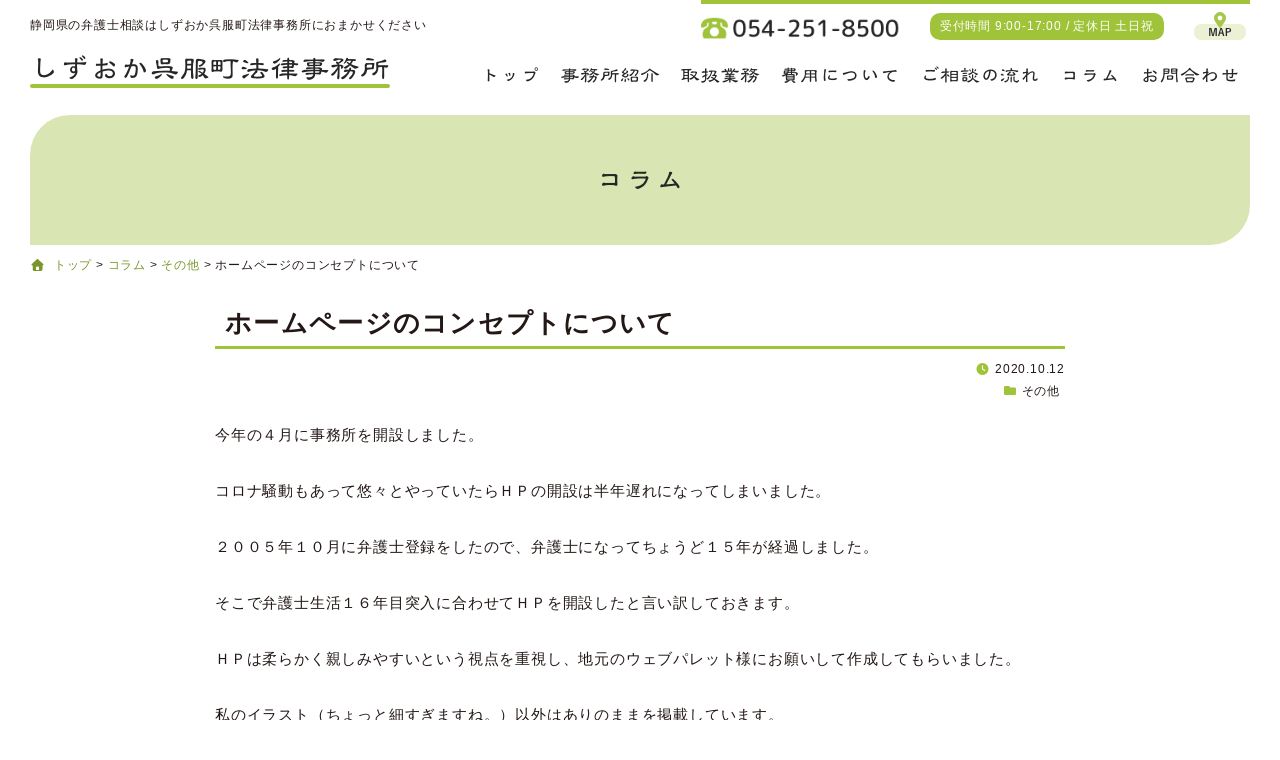

--- FILE ---
content_type: text/html; charset=UTF-8
request_url: https://sgfk-lo.com/others/post-545/
body_size: 12251
content:
<!DOCTYPE html>
<html dir="ltr" lang="ja" prefix="og: https://ogp.me/ns#">
<head>
<meta charset="UTF-8">

<title>ホームページのコンセプトについて | しずおか呉服町法律事務所しずおか呉服町法律事務所</title>

<meta name="viewport" content="width=device-width">

<meta http-equiv="X-UA-Compatible" content="IE=edge">

<meta name="format-detection" content="telephone=no">

<link rel="stylesheet" href="https://sgfk-lo.com/wp-panel/wp-content/themes/sgfk-lo/style.css?20260129-0130" media="all">
<link rel="stylesheet" href="https://sgfk-lo.com/wp-panel/wp-content/themes/sgfk-lo/style2.css?20260129-0130" media="all">
<link rel="stylesheet" href="https://sgfk-lo.com/wp-panel/wp-content/themes/sgfk-lo/print.css?20260129-0130" type="text/css" media="print" />

<link rel="stylesheet" href="https://sgfk-lo.com/wp-panel/wp-includes/css/dist/block-library/style.min.css?20260129-0130" media="all">

	
<link rel="stylesheet" href="https://sgfk-lo.com/wp-panel/wp-content/themes/sgfk-lo/custom_admin.css?20260129-0130" media="all">

<meta name="copyright" content="しずおか呉服町法律事務所（静岡県静岡市の法律事務所 弁護士事務所）">
<meta name="author" content="しずおか呉服町法律事務所（静岡県静岡市の法律事務所 弁護士事務所）">

<!--favicon-->
<link rel="apple-touch-icon" sizes="180x180" href="https://sgfk-lo.com/wp-panel/wp-content/themes/sgfk-lo/favicons/apple-touch-icon.png">
<link rel="icon" type="image/png" sizes="32x32" href="https://sgfk-lo.com/wp-panel/wp-content/themes/sgfk-lo/favicons/favicon-32x32.png">
<link rel="icon" type="image/png" sizes="16x16" href="https://sgfk-lo.com/wp-panel/wp-content/themes/sgfk-lo/favicons/favicon-16x16.png">
<link rel="manifest" href="https://sgfk-lo.com/wp-panel/wp-content/themes/sgfk-lo/favicons/site.webmanifest">
<link rel="mask-icon" href="https://sgfk-lo.com/wp-panel/wp-content/themes/sgfk-lo/favicons/safari-pinned-tab.svg" color="#d9e6b4">
<meta name="msapplication-TileColor" content="#c7e07f">
<meta name="theme-color" content="#d9e6b4">
<!--//favicon-->

<!-- jQuery -->
<script src="https://ajax.googleapis.com/ajax/libs/jquery/2.1.1/jquery.min.js"></script>
<script src="https://sgfk-lo.com/wp-panel/wp-content/themes/sgfk-lo/js/general.js"></script>

<!-- Global site tag (gtag.js) - Google Analytics G4 -->
<script async src="https://www.googletagmanager.com/gtag/js?id=G-VJ31C2X183"></script>
<script>
  window.dataLayer = window.dataLayer || [];
  function gtag(){dataLayer.push(arguments);}
  gtag('js', new Date());

  gtag('config', 'G-VJ31C2X183');
</script>


		<!-- All in One SEO 4.9.1 - aioseo.com -->
	<meta name="robots" content="max-image-preview:large" />
	<meta name="author" content="しずおか呉服町法律事務所"/>
	<link rel="canonical" href="https://sgfk-lo.com/others/post-545/" />
	<meta name="generator" content="All in One SEO (AIOSEO) 4.9.1" />
		<meta property="og:locale" content="ja_JP" />
		<meta property="og:site_name" content="しずおか呉服町法律事務所（静岡市の法律事務所 弁護士事務所）" />
		<meta property="og:type" content="article" />
		<meta property="og:title" content="ホームページのコンセプトについて | しずおか呉服町法律事務所" />
		<meta property="og:url" content="https://sgfk-lo.com/others/post-545/" />
		<meta property="og:image" content="https://sgfk-lo.com/wp-panel/wp-content/themes/sgfk-lo/images/ogp.jpg" />
		<meta property="og:image:secure_url" content="https://sgfk-lo.com/wp-panel/wp-content/themes/sgfk-lo/images/ogp.jpg" />
		<meta property="article:published_time" content="2020-10-12T00:20:29+00:00" />
		<meta property="article:modified_time" content="2020-10-12T00:24:18+00:00" />
		<meta name="twitter:card" content="summary" />
		<meta name="twitter:title" content="ホームページのコンセプトについて | しずおか呉服町法律事務所" />
		<meta name="twitter:image" content="https://sgfk-lo.com/wp-panel/wp-content/themes/sgfk-lo/images/ogp.jpg" />
		<script type="application/ld+json" class="aioseo-schema">
			{"@context":"https:\/\/schema.org","@graph":[{"@type":"Article","@id":"https:\/\/sgfk-lo.com\/others\/post-545\/#article","name":"\u30db\u30fc\u30e0\u30da\u30fc\u30b8\u306e\u30b3\u30f3\u30bb\u30d7\u30c8\u306b\u3064\u3044\u3066 | \u3057\u305a\u304a\u304b\u5449\u670d\u753a\u6cd5\u5f8b\u4e8b\u52d9\u6240","headline":"\u30db\u30fc\u30e0\u30da\u30fc\u30b8\u306e\u30b3\u30f3\u30bb\u30d7\u30c8\u306b\u3064\u3044\u3066","author":{"@id":"https:\/\/sgfk-lo.com\/author\/sgfk2020\/#author"},"publisher":{"@id":"https:\/\/sgfk-lo.com\/#organization"},"image":{"@type":"ImageObject","url":"https:\/\/sgfk-lo.com\/wp-panel\/wp-content\/themes\/sgfk-lo\/images\/all\/header_logo@2x.png","@id":"https:\/\/sgfk-lo.com\/#articleImage"},"datePublished":"2020-10-12T09:20:29+09:00","dateModified":"2020-10-12T09:24:18+09:00","inLanguage":"ja","mainEntityOfPage":{"@id":"https:\/\/sgfk-lo.com\/others\/post-545\/#webpage"},"isPartOf":{"@id":"https:\/\/sgfk-lo.com\/others\/post-545\/#webpage"},"articleSection":"\u305d\u306e\u4ed6"},{"@type":"BreadcrumbList","@id":"https:\/\/sgfk-lo.com\/others\/post-545\/#breadcrumblist","itemListElement":[{"@type":"ListItem","@id":"https:\/\/sgfk-lo.com#listItem","position":1,"name":"\u30db\u30fc\u30e0","item":"https:\/\/sgfk-lo.com","nextItem":{"@type":"ListItem","@id":"https:\/\/sgfk-lo.com\/others\/#listItem","name":"\u305d\u306e\u4ed6"}},{"@type":"ListItem","@id":"https:\/\/sgfk-lo.com\/others\/#listItem","position":2,"name":"\u305d\u306e\u4ed6","item":"https:\/\/sgfk-lo.com\/others\/","nextItem":{"@type":"ListItem","@id":"https:\/\/sgfk-lo.com\/others\/post-545\/#listItem","name":"\u30db\u30fc\u30e0\u30da\u30fc\u30b8\u306e\u30b3\u30f3\u30bb\u30d7\u30c8\u306b\u3064\u3044\u3066"},"previousItem":{"@type":"ListItem","@id":"https:\/\/sgfk-lo.com#listItem","name":"\u30db\u30fc\u30e0"}},{"@type":"ListItem","@id":"https:\/\/sgfk-lo.com\/others\/post-545\/#listItem","position":3,"name":"\u30db\u30fc\u30e0\u30da\u30fc\u30b8\u306e\u30b3\u30f3\u30bb\u30d7\u30c8\u306b\u3064\u3044\u3066","previousItem":{"@type":"ListItem","@id":"https:\/\/sgfk-lo.com\/others\/#listItem","name":"\u305d\u306e\u4ed6"}}]},{"@type":"Organization","@id":"https:\/\/sgfk-lo.com\/#organization","name":"\u3057\u305a\u304a\u304b\u5449\u670d\u753a\u6cd5\u5f8b\u4e8b\u52d9\u6240","description":"Just another WordPress site","url":"https:\/\/sgfk-lo.com\/","telephone":"+81542518500","logo":{"@type":"ImageObject","url":"https:\/\/sgfk-lo.com\/wp-panel\/wp-content\/themes\/sgfk-lo\/images\/all\/header_logo@2x.png","@id":"https:\/\/sgfk-lo.com\/others\/post-545\/#organizationLogo"},"image":{"@id":"https:\/\/sgfk-lo.com\/others\/post-545\/#organizationLogo"}},{"@type":"Person","@id":"https:\/\/sgfk-lo.com\/author\/sgfk2020\/#author","url":"https:\/\/sgfk-lo.com\/author\/sgfk2020\/","name":"\u3057\u305a\u304a\u304b\u5449\u670d\u753a\u6cd5\u5f8b\u4e8b\u52d9\u6240","image":{"@type":"ImageObject","@id":"https:\/\/sgfk-lo.com\/others\/post-545\/#authorImage","url":"https:\/\/secure.gravatar.com\/avatar\/fcf0a58fe8c679f02e0cd9ba72a04356648c2088fed22e0f1ae75f76a7c100d1?s=96&d=mm&r=g","width":96,"height":96,"caption":"\u3057\u305a\u304a\u304b\u5449\u670d\u753a\u6cd5\u5f8b\u4e8b\u52d9\u6240"}},{"@type":"WebPage","@id":"https:\/\/sgfk-lo.com\/others\/post-545\/#webpage","url":"https:\/\/sgfk-lo.com\/others\/post-545\/","name":"\u30db\u30fc\u30e0\u30da\u30fc\u30b8\u306e\u30b3\u30f3\u30bb\u30d7\u30c8\u306b\u3064\u3044\u3066 | \u3057\u305a\u304a\u304b\u5449\u670d\u753a\u6cd5\u5f8b\u4e8b\u52d9\u6240","inLanguage":"ja","isPartOf":{"@id":"https:\/\/sgfk-lo.com\/#website"},"breadcrumb":{"@id":"https:\/\/sgfk-lo.com\/others\/post-545\/#breadcrumblist"},"author":{"@id":"https:\/\/sgfk-lo.com\/author\/sgfk2020\/#author"},"creator":{"@id":"https:\/\/sgfk-lo.com\/author\/sgfk2020\/#author"},"datePublished":"2020-10-12T09:20:29+09:00","dateModified":"2020-10-12T09:24:18+09:00"},{"@type":"WebSite","@id":"https:\/\/sgfk-lo.com\/#website","url":"https:\/\/sgfk-lo.com\/","name":"\u3057\u305a\u304a\u304b\u5449\u670d\u753a\u6cd5\u5f8b\u4e8b\u52d9\u6240","description":"Just another WordPress site","inLanguage":"ja","publisher":{"@id":"https:\/\/sgfk-lo.com\/#organization"}}]}
		</script>
		<!-- All in One SEO -->

<link rel='dns-prefetch' href='//challenges.cloudflare.com' />
<link rel="alternate" type="application/rss+xml" title="しずおか呉服町法律事務所 &raquo; フィード" href="https://sgfk-lo.com/feed/" />
<link rel="alternate" type="application/rss+xml" title="しずおか呉服町法律事務所 &raquo; コメントフィード" href="https://sgfk-lo.com/comments/feed/" />
<link rel="alternate" title="oEmbed (JSON)" type="application/json+oembed" href="https://sgfk-lo.com/wp-json/oembed/1.0/embed?url=https%3A%2F%2Fsgfk-lo.com%2Fothers%2Fpost-545%2F" />
<link rel="alternate" title="oEmbed (XML)" type="text/xml+oembed" href="https://sgfk-lo.com/wp-json/oembed/1.0/embed?url=https%3A%2F%2Fsgfk-lo.com%2Fothers%2Fpost-545%2F&#038;format=xml" />
<style id='wp-block-library-inline-css' type='text/css'>
:root{--wp-block-synced-color:#7a00df;--wp-block-synced-color--rgb:122,0,223;--wp-bound-block-color:var(--wp-block-synced-color);--wp-editor-canvas-background:#ddd;--wp-admin-theme-color:#007cba;--wp-admin-theme-color--rgb:0,124,186;--wp-admin-theme-color-darker-10:#006ba1;--wp-admin-theme-color-darker-10--rgb:0,107,160.5;--wp-admin-theme-color-darker-20:#005a87;--wp-admin-theme-color-darker-20--rgb:0,90,135;--wp-admin-border-width-focus:2px}@media (min-resolution:192dpi){:root{--wp-admin-border-width-focus:1.5px}}.wp-element-button{cursor:pointer}:root .has-very-light-gray-background-color{background-color:#eee}:root .has-very-dark-gray-background-color{background-color:#313131}:root .has-very-light-gray-color{color:#eee}:root .has-very-dark-gray-color{color:#313131}:root .has-vivid-green-cyan-to-vivid-cyan-blue-gradient-background{background:linear-gradient(135deg,#00d084,#0693e3)}:root .has-purple-crush-gradient-background{background:linear-gradient(135deg,#34e2e4,#4721fb 50%,#ab1dfe)}:root .has-hazy-dawn-gradient-background{background:linear-gradient(135deg,#faaca8,#dad0ec)}:root .has-subdued-olive-gradient-background{background:linear-gradient(135deg,#fafae1,#67a671)}:root .has-atomic-cream-gradient-background{background:linear-gradient(135deg,#fdd79a,#004a59)}:root .has-nightshade-gradient-background{background:linear-gradient(135deg,#330968,#31cdcf)}:root .has-midnight-gradient-background{background:linear-gradient(135deg,#020381,#2874fc)}:root{--wp--preset--font-size--normal:16px;--wp--preset--font-size--huge:42px}.has-regular-font-size{font-size:1em}.has-larger-font-size{font-size:2.625em}.has-normal-font-size{font-size:var(--wp--preset--font-size--normal)}.has-huge-font-size{font-size:var(--wp--preset--font-size--huge)}.has-text-align-center{text-align:center}.has-text-align-left{text-align:left}.has-text-align-right{text-align:right}.has-fit-text{white-space:nowrap!important}#end-resizable-editor-section{display:none}.aligncenter{clear:both}.items-justified-left{justify-content:flex-start}.items-justified-center{justify-content:center}.items-justified-right{justify-content:flex-end}.items-justified-space-between{justify-content:space-between}.screen-reader-text{border:0;clip-path:inset(50%);height:1px;margin:-1px;overflow:hidden;padding:0;position:absolute;width:1px;word-wrap:normal!important}.screen-reader-text:focus{background-color:#ddd;clip-path:none;color:#444;display:block;font-size:1em;height:auto;left:5px;line-height:normal;padding:15px 23px 14px;text-decoration:none;top:5px;width:auto;z-index:100000}html :where(.has-border-color){border-style:solid}html :where([style*=border-top-color]){border-top-style:solid}html :where([style*=border-right-color]){border-right-style:solid}html :where([style*=border-bottom-color]){border-bottom-style:solid}html :where([style*=border-left-color]){border-left-style:solid}html :where([style*=border-width]){border-style:solid}html :where([style*=border-top-width]){border-top-style:solid}html :where([style*=border-right-width]){border-right-style:solid}html :where([style*=border-bottom-width]){border-bottom-style:solid}html :where([style*=border-left-width]){border-left-style:solid}html :where(img[class*=wp-image-]){height:auto;max-width:100%}:where(figure){margin:0 0 1em}html :where(.is-position-sticky){--wp-admin--admin-bar--position-offset:var(--wp-admin--admin-bar--height,0px)}@media screen and (max-width:600px){html :where(.is-position-sticky){--wp-admin--admin-bar--position-offset:0px}}

/*# sourceURL=wp-block-library-inline-css */
</style><style id='wp-block-paragraph-inline-css' type='text/css'>
.is-small-text{font-size:.875em}.is-regular-text{font-size:1em}.is-large-text{font-size:2.25em}.is-larger-text{font-size:3em}.has-drop-cap:not(:focus):first-letter{float:left;font-size:8.4em;font-style:normal;font-weight:100;line-height:.68;margin:.05em .1em 0 0;text-transform:uppercase}body.rtl .has-drop-cap:not(:focus):first-letter{float:none;margin-left:.1em}p.has-drop-cap.has-background{overflow:hidden}:root :where(p.has-background){padding:1.25em 2.375em}:where(p.has-text-color:not(.has-link-color)) a{color:inherit}p.has-text-align-left[style*="writing-mode:vertical-lr"],p.has-text-align-right[style*="writing-mode:vertical-rl"]{rotate:180deg}
/*# sourceURL=https://sgfk-lo.com/wp-panel/wp-includes/blocks/paragraph/style.min.css */
</style>
<style id='global-styles-inline-css' type='text/css'>
:root{--wp--preset--aspect-ratio--square: 1;--wp--preset--aspect-ratio--4-3: 4/3;--wp--preset--aspect-ratio--3-4: 3/4;--wp--preset--aspect-ratio--3-2: 3/2;--wp--preset--aspect-ratio--2-3: 2/3;--wp--preset--aspect-ratio--16-9: 16/9;--wp--preset--aspect-ratio--9-16: 9/16;--wp--preset--color--black: #000000;--wp--preset--color--cyan-bluish-gray: #abb8c3;--wp--preset--color--white: #ffffff;--wp--preset--color--pale-pink: #f78da7;--wp--preset--color--vivid-red: #cf2e2e;--wp--preset--color--luminous-vivid-orange: #ff6900;--wp--preset--color--luminous-vivid-amber: #fcb900;--wp--preset--color--light-green-cyan: #7bdcb5;--wp--preset--color--vivid-green-cyan: #00d084;--wp--preset--color--pale-cyan-blue: #8ed1fc;--wp--preset--color--vivid-cyan-blue: #0693e3;--wp--preset--color--vivid-purple: #9b51e0;--wp--preset--color--central-palette-2: #FFFFFF;--wp--preset--color--central-palette-3: #000000;--wp--preset--color--central-palette-1: #231815;--wp--preset--color--central-palette-4: #999999;--wp--preset--color--central-palette-5: #CCCCCC;--wp--preset--color--central-palette-6: #E8E8E8;--wp--preset--color--central-palette-7: #F7F7F7;--wp--preset--color--central-palette-8: #7A962B;--wp--preset--color--central-palette-9: #9FC339;--wp--preset--color--central-palette-10: #D9E6B4;--wp--preset--color--central-palette-12: #EFF4DF;--wp--preset--color--central-palette-13: #E40000;--wp--preset--color--central-palette-14: #E95295;--wp--preset--color--central-palette-15: #F08300;--wp--preset--color--central-palette-16: #FADEA8;--wp--preset--color--central-palette-17: #0075C2;--wp--preset--color--central-palette-18: #BBE2F1;--wp--preset--color--central-palette-19: #FFF235;--wp--preset--gradient--vivid-cyan-blue-to-vivid-purple: linear-gradient(135deg,rgb(6,147,227) 0%,rgb(155,81,224) 100%);--wp--preset--gradient--light-green-cyan-to-vivid-green-cyan: linear-gradient(135deg,rgb(122,220,180) 0%,rgb(0,208,130) 100%);--wp--preset--gradient--luminous-vivid-amber-to-luminous-vivid-orange: linear-gradient(135deg,rgb(252,185,0) 0%,rgb(255,105,0) 100%);--wp--preset--gradient--luminous-vivid-orange-to-vivid-red: linear-gradient(135deg,rgb(255,105,0) 0%,rgb(207,46,46) 100%);--wp--preset--gradient--very-light-gray-to-cyan-bluish-gray: linear-gradient(135deg,rgb(238,238,238) 0%,rgb(169,184,195) 100%);--wp--preset--gradient--cool-to-warm-spectrum: linear-gradient(135deg,rgb(74,234,220) 0%,rgb(151,120,209) 20%,rgb(207,42,186) 40%,rgb(238,44,130) 60%,rgb(251,105,98) 80%,rgb(254,248,76) 100%);--wp--preset--gradient--blush-light-purple: linear-gradient(135deg,rgb(255,206,236) 0%,rgb(152,150,240) 100%);--wp--preset--gradient--blush-bordeaux: linear-gradient(135deg,rgb(254,205,165) 0%,rgb(254,45,45) 50%,rgb(107,0,62) 100%);--wp--preset--gradient--luminous-dusk: linear-gradient(135deg,rgb(255,203,112) 0%,rgb(199,81,192) 50%,rgb(65,88,208) 100%);--wp--preset--gradient--pale-ocean: linear-gradient(135deg,rgb(255,245,203) 0%,rgb(182,227,212) 50%,rgb(51,167,181) 100%);--wp--preset--gradient--electric-grass: linear-gradient(135deg,rgb(202,248,128) 0%,rgb(113,206,126) 100%);--wp--preset--gradient--midnight: linear-gradient(135deg,rgb(2,3,129) 0%,rgb(40,116,252) 100%);--wp--preset--font-size--small: 13px;--wp--preset--font-size--medium: 20px;--wp--preset--font-size--large: 36px;--wp--preset--font-size--x-large: 42px;--wp--preset--spacing--20: 0.44rem;--wp--preset--spacing--30: 0.67rem;--wp--preset--spacing--40: 1rem;--wp--preset--spacing--50: 1.5rem;--wp--preset--spacing--60: 2.25rem;--wp--preset--spacing--70: 3.38rem;--wp--preset--spacing--80: 5.06rem;--wp--preset--shadow--natural: 6px 6px 9px rgba(0, 0, 0, 0.2);--wp--preset--shadow--deep: 12px 12px 50px rgba(0, 0, 0, 0.4);--wp--preset--shadow--sharp: 6px 6px 0px rgba(0, 0, 0, 0.2);--wp--preset--shadow--outlined: 6px 6px 0px -3px rgb(255, 255, 255), 6px 6px rgb(0, 0, 0);--wp--preset--shadow--crisp: 6px 6px 0px rgb(0, 0, 0);}:where(.is-layout-flex){gap: 0.5em;}:where(.is-layout-grid){gap: 0.5em;}body .is-layout-flex{display: flex;}.is-layout-flex{flex-wrap: wrap;align-items: center;}.is-layout-flex > :is(*, div){margin: 0;}body .is-layout-grid{display: grid;}.is-layout-grid > :is(*, div){margin: 0;}:where(.wp-block-columns.is-layout-flex){gap: 2em;}:where(.wp-block-columns.is-layout-grid){gap: 2em;}:where(.wp-block-post-template.is-layout-flex){gap: 1.25em;}:where(.wp-block-post-template.is-layout-grid){gap: 1.25em;}.has-black-color{color: var(--wp--preset--color--black) !important;}.has-cyan-bluish-gray-color{color: var(--wp--preset--color--cyan-bluish-gray) !important;}.has-white-color{color: var(--wp--preset--color--white) !important;}.has-pale-pink-color{color: var(--wp--preset--color--pale-pink) !important;}.has-vivid-red-color{color: var(--wp--preset--color--vivid-red) !important;}.has-luminous-vivid-orange-color{color: var(--wp--preset--color--luminous-vivid-orange) !important;}.has-luminous-vivid-amber-color{color: var(--wp--preset--color--luminous-vivid-amber) !important;}.has-light-green-cyan-color{color: var(--wp--preset--color--light-green-cyan) !important;}.has-vivid-green-cyan-color{color: var(--wp--preset--color--vivid-green-cyan) !important;}.has-pale-cyan-blue-color{color: var(--wp--preset--color--pale-cyan-blue) !important;}.has-vivid-cyan-blue-color{color: var(--wp--preset--color--vivid-cyan-blue) !important;}.has-vivid-purple-color{color: var(--wp--preset--color--vivid-purple) !important;}.has-black-background-color{background-color: var(--wp--preset--color--black) !important;}.has-cyan-bluish-gray-background-color{background-color: var(--wp--preset--color--cyan-bluish-gray) !important;}.has-white-background-color{background-color: var(--wp--preset--color--white) !important;}.has-pale-pink-background-color{background-color: var(--wp--preset--color--pale-pink) !important;}.has-vivid-red-background-color{background-color: var(--wp--preset--color--vivid-red) !important;}.has-luminous-vivid-orange-background-color{background-color: var(--wp--preset--color--luminous-vivid-orange) !important;}.has-luminous-vivid-amber-background-color{background-color: var(--wp--preset--color--luminous-vivid-amber) !important;}.has-light-green-cyan-background-color{background-color: var(--wp--preset--color--light-green-cyan) !important;}.has-vivid-green-cyan-background-color{background-color: var(--wp--preset--color--vivid-green-cyan) !important;}.has-pale-cyan-blue-background-color{background-color: var(--wp--preset--color--pale-cyan-blue) !important;}.has-vivid-cyan-blue-background-color{background-color: var(--wp--preset--color--vivid-cyan-blue) !important;}.has-vivid-purple-background-color{background-color: var(--wp--preset--color--vivid-purple) !important;}.has-black-border-color{border-color: var(--wp--preset--color--black) !important;}.has-cyan-bluish-gray-border-color{border-color: var(--wp--preset--color--cyan-bluish-gray) !important;}.has-white-border-color{border-color: var(--wp--preset--color--white) !important;}.has-pale-pink-border-color{border-color: var(--wp--preset--color--pale-pink) !important;}.has-vivid-red-border-color{border-color: var(--wp--preset--color--vivid-red) !important;}.has-luminous-vivid-orange-border-color{border-color: var(--wp--preset--color--luminous-vivid-orange) !important;}.has-luminous-vivid-amber-border-color{border-color: var(--wp--preset--color--luminous-vivid-amber) !important;}.has-light-green-cyan-border-color{border-color: var(--wp--preset--color--light-green-cyan) !important;}.has-vivid-green-cyan-border-color{border-color: var(--wp--preset--color--vivid-green-cyan) !important;}.has-pale-cyan-blue-border-color{border-color: var(--wp--preset--color--pale-cyan-blue) !important;}.has-vivid-cyan-blue-border-color{border-color: var(--wp--preset--color--vivid-cyan-blue) !important;}.has-vivid-purple-border-color{border-color: var(--wp--preset--color--vivid-purple) !important;}.has-vivid-cyan-blue-to-vivid-purple-gradient-background{background: var(--wp--preset--gradient--vivid-cyan-blue-to-vivid-purple) !important;}.has-light-green-cyan-to-vivid-green-cyan-gradient-background{background: var(--wp--preset--gradient--light-green-cyan-to-vivid-green-cyan) !important;}.has-luminous-vivid-amber-to-luminous-vivid-orange-gradient-background{background: var(--wp--preset--gradient--luminous-vivid-amber-to-luminous-vivid-orange) !important;}.has-luminous-vivid-orange-to-vivid-red-gradient-background{background: var(--wp--preset--gradient--luminous-vivid-orange-to-vivid-red) !important;}.has-very-light-gray-to-cyan-bluish-gray-gradient-background{background: var(--wp--preset--gradient--very-light-gray-to-cyan-bluish-gray) !important;}.has-cool-to-warm-spectrum-gradient-background{background: var(--wp--preset--gradient--cool-to-warm-spectrum) !important;}.has-blush-light-purple-gradient-background{background: var(--wp--preset--gradient--blush-light-purple) !important;}.has-blush-bordeaux-gradient-background{background: var(--wp--preset--gradient--blush-bordeaux) !important;}.has-luminous-dusk-gradient-background{background: var(--wp--preset--gradient--luminous-dusk) !important;}.has-pale-ocean-gradient-background{background: var(--wp--preset--gradient--pale-ocean) !important;}.has-electric-grass-gradient-background{background: var(--wp--preset--gradient--electric-grass) !important;}.has-midnight-gradient-background{background: var(--wp--preset--gradient--midnight) !important;}.has-small-font-size{font-size: var(--wp--preset--font-size--small) !important;}.has-medium-font-size{font-size: var(--wp--preset--font-size--medium) !important;}.has-large-font-size{font-size: var(--wp--preset--font-size--large) !important;}.has-x-large-font-size{font-size: var(--wp--preset--font-size--x-large) !important;}
/*# sourceURL=global-styles-inline-css */
</style>

<style id='classic-theme-styles-inline-css' type='text/css'>
/*! This file is auto-generated */
.wp-block-button__link{color:#fff;background-color:#32373c;border-radius:9999px;box-shadow:none;text-decoration:none;padding:calc(.667em + 2px) calc(1.333em + 2px);font-size:1.125em}.wp-block-file__button{background:#32373c;color:#fff;text-decoration:none}
/*# sourceURL=/wp-includes/css/classic-themes.min.css */
</style>
<link rel='stylesheet' id='spider-css' href='https://sgfk-lo.com/wp-panel/wp-content/plugins/snow-monkey-blocks/dist/packages/spider/dist/css/spider.css?ver=1764809828' type='text/css' media='all' />
<link rel='stylesheet' id='snow-monkey-blocks-css' href='https://sgfk-lo.com/wp-panel/wp-content/plugins/snow-monkey-blocks/dist/css/blocks.css?ver=1764809828' type='text/css' media='all' />
<link rel='stylesheet' id='sass-basis-css' href='https://sgfk-lo.com/wp-panel/wp-content/plugins/snow-monkey-blocks/dist/css/fallback.css?ver=1764809828' type='text/css' media='all' />
<link rel='stylesheet' id='snow-monkey-blocks/nopro-css' href='https://sgfk-lo.com/wp-panel/wp-content/plugins/snow-monkey-blocks/dist/css/nopro.css?ver=1764809828' type='text/css' media='all' />
<link rel='stylesheet' id='snow-monkey-editor-css' href='https://sgfk-lo.com/wp-panel/wp-content/plugins/snow-monkey-editor/dist/css/app.css?ver=1764809829' type='text/css' media='all' />
<link rel='stylesheet' id='snow-monkey-editor@front-css' href='https://sgfk-lo.com/wp-panel/wp-content/plugins/snow-monkey-editor/dist/css/front.css?ver=1764809829' type='text/css' media='all' />
<link rel='stylesheet' id='snow-monkey-blocks-spider-slider-style-css' href='https://sgfk-lo.com/wp-panel/wp-content/plugins/snow-monkey-blocks/dist/blocks/spider-slider/style-index.css?ver=1764809828' type='text/css' media='all' />
<link rel='stylesheet' id='contact-form-7-css' href='https://sgfk-lo.com/wp-panel/wp-content/plugins/contact-form-7/includes/css/styles.css?ver=6.1.4' type='text/css' media='all' />
<link rel='stylesheet' id='ivory-search-styles-css' href='https://sgfk-lo.com/wp-panel/wp-content/plugins/add-search-to-menu/public/css/ivory-search.min.css?ver=5.5.12' type='text/css' media='all' />
<link rel='stylesheet' id='snow-monkey-editor@view-css' href='https://sgfk-lo.com/wp-panel/wp-content/plugins/snow-monkey-editor/dist/css/view.css?ver=1764809829' type='text/css' media='all' />
<link rel='stylesheet' id='taxopress-frontend-css-css' href='https://sgfk-lo.com/wp-panel/wp-content/plugins/simple-tags/assets/frontend/css/frontend.css?ver=3.41.0' type='text/css' media='all' />
<link rel='stylesheet' id='wp-pagenavi-css' href='https://sgfk-lo.com/wp-panel/wp-content/plugins/wp-pagenavi/pagenavi-css.css?ver=2.70' type='text/css' media='all' />
<link rel='stylesheet' id='jquery-lazyloadxt-spinner-css-css' href='//sgfk-lo.com/wp-panel/wp-content/plugins/a3-lazy-load/assets/css/jquery.lazyloadxt.spinner.css?ver=6.9' type='text/css' media='all' />
<link rel='stylesheet' id='__EPYT__style-css' href='https://sgfk-lo.com/wp-panel/wp-content/plugins/youtube-embed-plus/styles/ytprefs.min.css?ver=14.2.3.2' type='text/css' media='all' />
<style id='__EPYT__style-inline-css' type='text/css'>

                .epyt-gallery-thumb {
                        width: 33.333%;
                }
                
/*# sourceURL=__EPYT__style-inline-css */
</style>
<style id="kt_central_palette_gutenberg_css" type="text/css">.has-central-palette-2-color{color:#FFFFFF}.has-central-palette-2-background-color{background-color:#FFFFFF}.has-central-palette-3-color{color:#000000}.has-central-palette-3-background-color{background-color:#000000}.has-central-palette-1-color{color:#231815}.has-central-palette-1-background-color{background-color:#231815}.has-central-palette-4-color{color:#999999}.has-central-palette-4-background-color{background-color:#999999}.has-central-palette-5-color{color:#CCCCCC}.has-central-palette-5-background-color{background-color:#CCCCCC}.has-central-palette-6-color{color:#E8E8E8}.has-central-palette-6-background-color{background-color:#E8E8E8}.has-central-palette-7-color{color:#F7F7F7}.has-central-palette-7-background-color{background-color:#F7F7F7}.has-central-palette-8-color{color:#7A962B}.has-central-palette-8-background-color{background-color:#7A962B}.has-central-palette-9-color{color:#9FC339}.has-central-palette-9-background-color{background-color:#9FC339}.has-central-palette-10-color{color:#D9E6B4}.has-central-palette-10-background-color{background-color:#D9E6B4}.has-central-palette-12-color{color:#EFF4DF}.has-central-palette-12-background-color{background-color:#EFF4DF}.has-central-palette-13-color{color:#E40000}.has-central-palette-13-background-color{background-color:#E40000}.has-central-palette-14-color{color:#E95295}.has-central-palette-14-background-color{background-color:#E95295}.has-central-palette-15-color{color:#F08300}.has-central-palette-15-background-color{background-color:#F08300}.has-central-palette-16-color{color:#FADEA8}.has-central-palette-16-background-color{background-color:#FADEA8}.has-central-palette-17-color{color:#0075C2}.has-central-palette-17-background-color{background-color:#0075C2}.has-central-palette-18-color{color:#BBE2F1}.has-central-palette-18-background-color{background-color:#BBE2F1}.has-central-palette-19-color{color:#FFF235}.has-central-palette-19-background-color{background-color:#FFF235}
</style>
<script type="text/javascript" src="https://sgfk-lo.com/wp-panel/wp-content/plugins/snow-monkey-blocks/dist/js/fontawesome-all.js?ver=1764809828" id="fontawesome6-js" defer="defer" data-wp-strategy="defer"></script>
<script type="text/javascript" src="https://sgfk-lo.com/wp-panel/wp-content/plugins/snow-monkey-blocks/dist/packages/spider/dist/js/spider.js?ver=1764809828" id="spider-js" defer="defer" data-wp-strategy="defer"></script>
<script type="text/javascript" src="https://sgfk-lo.com/wp-panel/wp-content/plugins/snow-monkey-editor/dist/js/app.js?ver=1764809829" id="snow-monkey-editor-js" defer="defer" data-wp-strategy="defer"></script>
<script type="text/javascript" src="https://sgfk-lo.com/wp-panel/wp-includes/js/jquery/jquery.min.js?ver=3.7.1" id="jquery-core-js"></script>
<script type="text/javascript" src="https://sgfk-lo.com/wp-panel/wp-includes/js/jquery/jquery-migrate.min.js?ver=3.4.1" id="jquery-migrate-js"></script>
<script type="text/javascript" src="https://sgfk-lo.com/wp-panel/wp-content/plugins/simple-tags/assets/frontend/js/frontend.js?ver=3.41.0" id="taxopress-frontend-js-js"></script>
<script type="text/javascript" id="__ytprefs__-js-extra">
/* <![CDATA[ */
var _EPYT_ = {"ajaxurl":"https://sgfk-lo.com/wp-panel/wp-admin/admin-ajax.php","security":"a937ce7e96","gallery_scrolloffset":"20","eppathtoscripts":"https://sgfk-lo.com/wp-panel/wp-content/plugins/youtube-embed-plus/scripts/","eppath":"https://sgfk-lo.com/wp-panel/wp-content/plugins/youtube-embed-plus/","epresponsiveselector":"[\"iframe.__youtube_prefs__\",\"iframe[src*='youtube.com']\",\"iframe[src*='youtube-nocookie.com']\",\"iframe[data-ep-src*='youtube.com']\",\"iframe[data-ep-src*='youtube-nocookie.com']\",\"iframe[data-ep-gallerysrc*='youtube.com']\"]","epdovol":"1","version":"14.2.3.2","evselector":"iframe.__youtube_prefs__[src], iframe[src*=\"youtube.com/embed/\"], iframe[src*=\"youtube-nocookie.com/embed/\"]","ajax_compat":"","maxres_facade":"eager","ytapi_load":"light","pause_others":"","stopMobileBuffer":"1","facade_mode":"","not_live_on_channel":""};
//# sourceURL=__ytprefs__-js-extra
/* ]]> */
</script>
<script type="text/javascript" src="https://sgfk-lo.com/wp-panel/wp-content/plugins/youtube-embed-plus/scripts/ytprefs.min.js?ver=14.2.3.2" id="__ytprefs__-js"></script>
<link rel="https://api.w.org/" href="https://sgfk-lo.com/wp-json/" /><link rel="alternate" title="JSON" type="application/json" href="https://sgfk-lo.com/wp-json/wp/v2/posts/545" /><link rel="EditURI" type="application/rsd+xml" title="RSD" href="https://sgfk-lo.com/wp-panel/xmlrpc.php?rsd" />
<meta name="generator" content="WordPress 6.9" />
<link rel='shortlink' href='https://sgfk-lo.com/?p=545' />

<!-- Lara's Google Analytics - https://www.xtraorbit.com/wordpress-google-analytics-dashboard-widget/ -->
<script async src="https://www.googletagmanager.com/gtag/js?id=G-VJ31C2X183"></script>
<script>
  window.dataLayer = window.dataLayer || [];
  function gtag(){dataLayer.push(arguments);}
  gtag('js', new Date());
  gtag('config', 'G-VJ31C2X183');
</script>

<style type="text/css">a.st_tag, a.internal_tag, .st_tag, .internal_tag { text-decoration: underline !important; }</style>		<style type="text/css" id="wp-custom-css">
			.grecaptcha-badge { visibility: hidden; }		</style>
		</head>
<body>
<div id="overlay"></div>
<div class="menubtn"><div class="menubtn-inner"><div class="button"></div></div></div>

<header id="pageheader">

<div class="wrapper_wide">
<div class="pageheader_flex flex_box_all">
<div class="pageheader_flex_boxitem01 box_item">
<div class="header_des">静岡県の弁護士相談はしずおか呉服町法律事務所におまかせください</div>
<h1><a href="https://sgfk-lo.com/"><img src="https://sgfk-lo.com/wp-panel/wp-content/themes/sgfk-lo/images/all/header_logo.png" srcset="https://sgfk-lo.com/wp-panel/wp-content/themes/sgfk-lo/images/all/header_logo.png 1x,https://sgfk-lo.com/wp-panel/wp-content/themes/sgfk-lo/images/all/header_logo@2x.png 2x" alt="しずおか呉服町法律事務所（静岡県静岡市の法律事務所 弁護士事務所）" class="opa"></a></h1>
</div><!--/.pageheader_flex_boxitem01-->
<div class="pageheader_flex_boxitem02 box_item">
<ul class="header_tel_flex flex_box_all">
<li class="header_tel box_item"><img src="https://sgfk-lo.com/wp-panel/wp-content/themes/sgfk-lo/images/all/header_tel.png" srcset="https://sgfk-lo.com/wp-panel/wp-content/themes/sgfk-lo/images/all/header_tel.png 1x,https://sgfk-lo.com/wp-panel/wp-content/themes/sgfk-lo/images/all/header_tel@2x.png 2x" alt="054-251-8500"></li>
<li class="header_time box_item"><div class="header_time_in">受付時間 9:00-17:00   /   定休日 土日祝</div></li>
<li class="header_map box_item"><a href="https://sgfk-lo.com/office#map"><img src="https://sgfk-lo.com/wp-panel/wp-content/themes/sgfk-lo/images/all/header_map.png" srcset="https://sgfk-lo.com/wp-panel/wp-content/themes/sgfk-lo/images/all/header_map.png 1x,https://sgfk-lo.com/wp-panel/wp-content/themes/sgfk-lo/images/all/header_map@2x.png 2x" alt="MAP" class="opa"></a></li>
</ul>
</div><!--/.pageheader_flex_boxitem02-->
<nav class="pnav">
<ul>
<li><a href="https://sgfk-lo.com/"><img src="https://sgfk-lo.com/wp-panel/wp-content/themes/sgfk-lo/images/all/pnav01.png" srcset="https://sgfk-lo.com/wp-panel/wp-content/themes/sgfk-lo/images/all/pnav01.png 1x,https://sgfk-lo.com/wp-panel/wp-content/themes/sgfk-lo/images/all/pnav01@2x.png 2x" alt="ホーム"></a></li>
<li><a href="https://sgfk-lo.com/office"><img src="https://sgfk-lo.com/wp-panel/wp-content/themes/sgfk-lo/images/all/pnav02.png" srcset="https://sgfk-lo.com/wp-panel/wp-content/themes/sgfk-lo/images/all/pnav02.png 1x,https://sgfk-lo.com/wp-panel/wp-content/themes/sgfk-lo/images/all/pnav02@2x.png 2x" alt="事務所紹介"></a></li>
<li><a href="https://sgfk-lo.com/service"><img src="https://sgfk-lo.com/wp-panel/wp-content/themes/sgfk-lo/images/all/pnav03.png" srcset="https://sgfk-lo.com/wp-panel/wp-content/themes/sgfk-lo/images/all/pnav03.png 1x,https://sgfk-lo.com/wp-panel/wp-content/themes/sgfk-lo/images/all/pnav03@2x.png 2x" alt="取扱業務"></a></li>
<li><a href="https://sgfk-lo.com/price"><img src="https://sgfk-lo.com/wp-panel/wp-content/themes/sgfk-lo/images/all/pnav04.png" srcset="https://sgfk-lo.com/wp-panel/wp-content/themes/sgfk-lo/images/all/pnav04.png 1x,https://sgfk-lo.com/wp-panel/wp-content/themes/sgfk-lo/images/all/pnav04@2x.png 2x" alt="費用について"></a></li>
<li><a href="https://sgfk-lo.com/flow"><img src="https://sgfk-lo.com/wp-panel/wp-content/themes/sgfk-lo/images/all/pnav05.png" srcset="https://sgfk-lo.com/wp-panel/wp-content/themes/sgfk-lo/images/all/pnav05.png 1x,https://sgfk-lo.com/wp-panel/wp-content/themes/sgfk-lo/images/all/pnav05@2x.png 2x" alt="ご相談の流れ"></a></li>
<li><a href="https://sgfk-lo.com/column"><img src="https://sgfk-lo.com/wp-panel/wp-content/themes/sgfk-lo/images/all/pnav06.png" srcset="https://sgfk-lo.com/wp-panel/wp-content/themes/sgfk-lo/images/all/pnav06.png 1x,https://sgfk-lo.com/wp-panel/wp-content/themes/sgfk-lo/images/all/pnav06@2x.png 2x" alt="コラム"></a></li>
<li><a href="https://sgfk-lo.com/contact"><img src="https://sgfk-lo.com/wp-panel/wp-content/themes/sgfk-lo/images/all/pnav07.png" srcset="https://sgfk-lo.com/wp-panel/wp-content/themes/sgfk-lo/images/all/pnav07.png 1x,https://sgfk-lo.com/wp-panel/wp-content/themes/sgfk-lo/images/all/pnav07@2x.png 2x" alt="お問合わせ"></a></li>
</ul>
</nav>
</div><!--/.pageheader_flex-->



<div class="header_des_tbsmp">静岡県の弁護士相談はしずおか呉服町法律事務所におまかせください</div>

<div class="header_tel_smp">
<a href="tel:054-251-8500"><img src="https://sgfk-lo.com/wp-panel/wp-content/themes/sgfk-lo/images/all/header_tel_smp.png" srcset="https://sgfk-lo.com/wp-panel/wp-content/themes/sgfk-lo/images/all/header_tel_smp.png 1x,https://sgfk-lo.com/wp-panel/wp-content/themes/sgfk-lo/images/all/header_tel_smp@2x.png 2x" alt="TEL 054-251-8500" class="opa"></a>
</div><!--/.header_tel_smp-->


</div><!--/.wrapper_wide-->

<!-- ▼▼▼ ハンバーガーメニュー ▼▼▼ -->
<div id="smp_nav">
<div id="nav">
<div id="fixed-nav">
<div class="smp_nav_box">
<ul>
<li><a href="https://sgfk-lo.com/"><img src="https://sgfk-lo.com/wp-panel/wp-content/themes/sgfk-lo/images/all/pnav01.png" srcset="https://sgfk-lo.com/wp-panel/wp-content/themes/sgfk-lo/images/all/pnav01.png 1x,https://sgfk-lo.com/wp-panel/wp-content/themes/sgfk-lo/images/all/pnav01@2x.png 2x" alt="ホーム"></a></li>
<li><a href="https://sgfk-lo.com/office"><img src="https://sgfk-lo.com/wp-panel/wp-content/themes/sgfk-lo/images/all/pnav02.png" srcset="https://sgfk-lo.com/wp-panel/wp-content/themes/sgfk-lo/images/all/pnav02.png 1x,https://sgfk-lo.com/wp-panel/wp-content/themes/sgfk-lo/images/all/pnav02@2x.png 2x" alt="事務所紹介"></a></li>
<li><a href="https://sgfk-lo.com/service"><img src="https://sgfk-lo.com/wp-panel/wp-content/themes/sgfk-lo/images/all/pnav03.png" srcset="https://sgfk-lo.com/wp-panel/wp-content/themes/sgfk-lo/images/all/pnav03.png 1x,https://sgfk-lo.com/wp-panel/wp-content/themes/sgfk-lo/images/all/pnav03@2x.png 2x" alt="取扱業務"></a></li>
<li><a href="https://sgfk-lo.com/price"><img src="https://sgfk-lo.com/wp-panel/wp-content/themes/sgfk-lo/images/all/pnav04.png" srcset="https://sgfk-lo.com/wp-panel/wp-content/themes/sgfk-lo/images/all/pnav04.png 1x,https://sgfk-lo.com/wp-panel/wp-content/themes/sgfk-lo/images/all/pnav04@2x.png 2x" alt="費用について"></a></li>
<li><a href="https://sgfk-lo.com/flow"><img src="https://sgfk-lo.com/wp-panel/wp-content/themes/sgfk-lo/images/all/pnav05.png" srcset="https://sgfk-lo.com/wp-panel/wp-content/themes/sgfk-lo/images/all/pnav05.png 1x,https://sgfk-lo.com/wp-panel/wp-content/themes/sgfk-lo/images/all/pnav05@2x.png 2x" alt="ご相談の流れ"></a></li>
<li><a href="https://sgfk-lo.com/column"><img src="https://sgfk-lo.com/wp-panel/wp-content/themes/sgfk-lo/images/all/pnav06.png" srcset="https://sgfk-lo.com/wp-panel/wp-content/themes/sgfk-lo/images/all/pnav06.png 1x,https://sgfk-lo.com/wp-panel/wp-content/themes/sgfk-lo/images/all/pnav06@2x.png 2x" alt="コラム"></a></li>
<li><a href="https://sgfk-lo.com/contact"><img src="https://sgfk-lo.com/wp-panel/wp-content/themes/sgfk-lo/images/all/pnav07.png" srcset="https://sgfk-lo.com/wp-panel/wp-content/themes/sgfk-lo/images/all/pnav07.png 1x,https://sgfk-lo.com/wp-panel/wp-content/themes/sgfk-lo/images/all/pnav07@2x.png 2x" alt="お問合わせ"></a></li>
<li><a href="https://sgfk-lo.com/privacy-policy"><img src="https://sgfk-lo.com/wp-panel/wp-content/themes/sgfk-lo/images/all/pnav08.png" srcset="https://sgfk-lo.com/wp-panel/wp-content/themes/sgfk-lo/images/all/pnav08.png 1x,https://sgfk-lo.com/wp-panel/wp-content/themes/sgfk-lo/images/all/pnav08@2x.png 2x" alt="プライバシーポリシー"></a></li>
</ul>

<div class="smp_nav_tel_box">
<div class="txt">まずはお気軽にお問合わせください！</div>
<div class="tel"><img src="https://sgfk-lo.com/wp-panel/wp-content/themes/sgfk-lo/images/all/bottom_contact_tel.png" srcset="https://sgfk-lo.com/wp-panel/wp-content/themes/sgfk-lo/images/all/bottom_contact_tel.png 1x,https://sgfk-lo.com/wp-panel/wp-content/themes/sgfk-lo/images/all/bottom_contact_tel@2x.png 2x" alt="054-251-8500"></div>
<div class="time">受付時間 9:00-17:00 / 定休日 土日祝</div>
<div class="smp_nav_contact_btn"><a href="https://sgfk-lo.com/contact"><i class="fas fa-envelope"></i>お問合わせフォーム<i class="fas fa-arrow-right"></i></a></div>
</div><!--/.smp_nav_tel_box-->

<div class="lastli"></div>
</div><!--/.smp_nav_box-->
</div><!--/#fixed-nav-->
</div><!--/#nav-->

</div><!--/#smp_nav-->
<!-- ▲▲▲ ハンバーガーメニュー ▲▲▲ -->

</header>


<div id="container">

<div class="wrapper_wide">
<div class="page_title"><img src="https://sgfk-lo.com/wp-panel/wp-content/themes/sgfk-lo/images/column/page_title_column.png" srcset="https://sgfk-lo.com/wp-panel/wp-content/themes/sgfk-lo/images/column/page_title_column.png 1x,https://sgfk-lo.com/wp-panel/wp-content/themes/sgfk-lo/images/column/page_title_column@2x.png 2x" alt="コラム"></div>

<div class="pankz">
<!-- Breadcrumb NavXT 7.4.1 -->
<span property="itemListElement" typeof="ListItem"><a property="item" typeof="WebPage" title="Go to しずおか呉服町法律事務所." href="https://sgfk-lo.com" class="home" ><span property="name"><i class="fas fa-home"></i> トップ</span></a><meta property="position" content="1"></span> &gt; <span property="itemListElement" typeof="ListItem"><a property="item" typeof="WebPage" title="Go to コラム." href="https://sgfk-lo.com/column/" class="post-root post post-post" ><span property="name">コラム</span></a><meta property="position" content="2"></span> &gt; <span property="itemListElement" typeof="ListItem"><a property="item" typeof="WebPage" title="Go to the その他 category archives." href="https://sgfk-lo.com/others/" class="taxonomy category" ><span property="name">その他</span></a><meta property="position" content="3"></span> &gt; <span property="itemListElement" typeof="ListItem"><span property="name" class="post post-post current-item">ホームページのコンセプトについて</span><meta property="url" content="https://sgfk-lo.com/others/post-545/"><meta property="position" content="4"></span></div><!--/.pankz-->
</div><!--/.wrapper_wide-->


<!-- ▼▼▼ ここからお知らせ（ブログ）single.php ▼▼▼ -->
<section class="page_column">
<div class="wrapper_narrow">

<div class="column_single">

<div class="entry_content">

<div class="column_single_title">
<h1>ホームページのコンセプトについて</h1>
</div>

<div class="entry_data">
<div class="entry_date"><i class="fas fa-clock"></i>2020.10.12</div>
<div class="entry_cat"><a href="https://sgfk-lo.com/others/" rel="category tag">その他</a></div>
<div class="entry_tag"></div>
</div><!--/.entry_data-->

<div class="txt">

<p>今年の４月に事務所を開設しました。</p>



<p>コロナ騒動もあって悠々とやっていたらＨＰの開設は半年遅れになってしまいました。</p>



<p>２００５年１０月に弁護士登録をしたので、弁護士になってちょうど１５年が経過しました。 </p>



<p>そこで弁護士生活１６年目突入に合わせてＨＰを開設したと言い訳しておきます。</p>



<p>ＨＰは柔らかく親しみやすいという視点を重視し、地元のウェブパレット様にお願いして作成してもらいました。 </p>



<p>私のイラスト（ちょっと細すぎますね。）以外はありのままを掲載しています。 </p>



<p>他の法律事務所さんのように、相談実績何件とか、回収実績○億円とか書くつもりはありません。</p>



<p>見てる方からすると検証しようがないですからね。</p>



<p>弁護士業務もコラムの更新も地道にコツコツとやっていきます。</p>

<!-- ページリンク -->
<!--//ページリンク-->

</div><!--/.txt-->

</div><!--/.entry_content -->

</div><!--/.column_single-->

<!-- 記事前後 -->
<div id="previous_next_post" class="clear">
<p id="previous_post"><a href="https://sgfk-lo.com/news/site-open/" rel="prev">ホームページオープンのお知らせ</a></p>
<p id="next_post"><a href="https://sgfk-lo.com/others/post-567/" rel="next">事務所名の由来</a></p>
</div><!--/#previous_next_post-->
<!-- //記事前後 -->


<div class="cattag_box">
<div class="cat_box">
<h3><i class="fas fa-folder"></i>カテゴリー</h3>
<ul>
<li><a href="https://sgfk-lo.com/column/">すべて</a></li>
	<li class="cat-item cat-item-8"><a href="https://sgfk-lo.com/news/">お知らせ</a>
</li>
	<li class="cat-item cat-item-16"><a href="https://sgfk-lo.com/consumer-trouble/">消費者トラブル</a>
</li>
	<li class="cat-item cat-item-17"><a href="https://sgfk-lo.com/debt-problem/">借金問題</a>
</li>
	<li class="cat-item cat-item-9"><a href="https://sgfk-lo.com/traffic-accident/">交通事故</a>
</li>
	<li class="cat-item cat-item-11"><a href="https://sgfk-lo.com/labor-issues/">労働問題</a>
</li>
	<li class="cat-item cat-item-14"><a href="https://sgfk-lo.com/inheritance-problem/">相続問題</a>
</li>
	<li class="cat-item cat-item-12"><a href="https://sgfk-lo.com/trivia/">豆知識</a>
</li>
	<li class="cat-item cat-item-1"><a href="https://sgfk-lo.com/others/">その他</a>
</li>
</ul>
</div><!--/.cat_box-->
<div class="tag_box">
<h3><i class="fas fa-tags"></i>タグ</h3>
<ul class='wp-tag-cloud' role='list'>
	<li><a href="https://sgfk-lo.com/tag/%e3%81%8a%e7%9f%a5%e3%82%89%e3%81%9b/" class="tag-cloud-link tag-link-18 tag-link-position-1" style="font-size: 11pt;">お知らせ</a></li>
</ul>
</div><!--/.tag_box-->
</div><!--/.cattag_box-->


<!-- 記事一覧に戻る -->
<div class="btn01 btn_news btn_i_left"><a href="https://sgfk-lo.com/column"><i class="fas fa-arrow-left"></i>コラム トップ</a></div>
<!-- //記事一覧に戻る -->


</div><!--/.wrapper_narrow-->
</section>

<!-- ▲▲▲ ここまでお知らせ（ブログ）single.php ▲▲▲ -->


</div><!--/#container-->


<section class="bottom_contact">
<div class="wrapper_narrow">
<div class="bottom_contact_flex flex_box_all">
<div class="bottom_contact_boxitem01 box_item">
<img src="https://sgfk-lo.com/wp-panel/wp-content/themes/sgfk-lo/images/all/bottom_contact_man.png" srcset="https://sgfk-lo.com/wp-panel/wp-content/themes/sgfk-lo/images/all/bottom_contact_man.png 1x,https://sgfk-lo.com/wp-panel/wp-content/themes/sgfk-lo/images/all/bottom_contact_man@2x.png 2x" alt="まずはお気軽に「しずおか呉服町法律事務所」までお問合わせください！">
</div>
<div class="bottom_contact_boxitem02 box_item">
<div class="txt">まずはお気軽にお問合わせください！</div>
<ul class="bottom_contact_in_flex flex_box_all">
<li class="box_item"><div class="tel"><img src="https://sgfk-lo.com/wp-panel/wp-content/themes/sgfk-lo/images/all/bottom_contact_tel.png" srcset="https://sgfk-lo.com/wp-panel/wp-content/themes/sgfk-lo/images/all/bottom_contact_tel.png 1x,https://sgfk-lo.com/wp-panel/wp-content/themes/sgfk-lo/images/all/bottom_contact_tel@2x.png 2x" alt="054-251-8500"></div><div class="time">受付時間 9:00-17:00 / 定休日 土日祝</div></li>
<li class="box_item"><div class="bottom_contact_btn"><a href="https://sgfk-lo.com/contact"><i class="fas fa-envelope"></i>お問合わせフォーム<i class="fas fa-arrow-right"></i></a></div></li>
</ul>
<img src="https://sgfk-lo.com/wp-panel/wp-content/themes/sgfk-lo/images/all/bottom_contact_arrow_pc.png" srcset="https://sgfk-lo.com/wp-panel/wp-content/themes/sgfk-lo/images/all/bottom_contact_arrow_pc.png 1x,https://sgfk-lo.com/wp-panel/wp-content/themes/sgfk-lo/images/all/bottom_contact_arrow_pc@2x.png 2x" alt="" class="bottom_contact_arrow_pc">
<img src="https://sgfk-lo.com/wp-panel/wp-content/themes/sgfk-lo/images/all/bottom_contact_arrow_smp.png" srcset="https://sgfk-lo.com/wp-panel/wp-content/themes/sgfk-lo/images/all/bottom_contact_arrow_smp.png 1x,https://sgfk-lo.com/wp-panel/wp-content/themes/sgfk-lo/images/all/bottom_contact_arrow_smp@2x.png 2x" alt="" class="bottom_contact_arrow_smp">
</div>
</div><!--/.bottom_contact_flex-->
</div><!--/.wrapper_narrow-->
</section>

<footer id="pagefooter">

<div class="wrapper_wide">

<div class="footer_flex flex_box_all">
<div class="footer_boxitem01 box_item">
<nav class="footer_nav flex_box_all">
<ul class="box_item">
<li><a href="https://sgfk-lo.com/">ホーム</a></li>
<li><a href="https://sgfk-lo.com/office">事務所紹介</a></li>
<li><a href="https://sgfk-lo.com/service">取扱業務</a></li>
<li><a href="https://sgfk-lo.com/price">費用について</a></li>
<li><a href="https://sgfk-lo.com/flow">ご相談の流れ</a></li>
<li><a href="https://sgfk-lo.com/contact">お問合わせ</a></li>
<li><a href="https://sgfk-lo.com/privacy-policy">プライバシーポリシー</a></li>
</ul>
<ul class="box_item">
<li><a href="https://sgfk-lo.com/column">コラム</a>
	<ul>
		<li class="cat-item cat-item-8"><a href="https://sgfk-lo.com/news/">お知らせ</a>
</li>
	<li class="cat-item cat-item-16"><a href="https://sgfk-lo.com/consumer-trouble/">消費者トラブル</a>
</li>
	<li class="cat-item cat-item-17"><a href="https://sgfk-lo.com/debt-problem/">借金問題</a>
</li>
	<li class="cat-item cat-item-9"><a href="https://sgfk-lo.com/traffic-accident/">交通事故</a>
</li>
	<li class="cat-item cat-item-11"><a href="https://sgfk-lo.com/labor-issues/">労働問題</a>
</li>
	<li class="cat-item cat-item-14"><a href="https://sgfk-lo.com/inheritance-problem/">相続問題</a>
</li>
	<li class="cat-item cat-item-12"><a href="https://sgfk-lo.com/trivia/">豆知識</a>
</li>
	<li class="cat-item cat-item-1"><a href="https://sgfk-lo.com/others/">その他</a>
</li>
	</ul>
</li>
</ul>
</nav>
</div><!--footer_boxitem01-->
<div class="footer_boxitem02 box_item">
<h1><a href="https://sgfk-lo.com/"><img src="https://sgfk-lo.com/wp-panel/wp-content/themes/sgfk-lo/images/all/footer_logo.png" srcset="https://sgfk-lo.com/wp-panel/wp-content/themes/sgfk-lo/images/all/footer_logo.png 1x,https://sgfk-lo.com/wp-panel/wp-content/themes/sgfk-lo/images/all/footer_logo@2x.png 2x" alt="しずおか呉服町法律事務所（静岡県静岡市の法律事務所 弁護士事務所）" class="opa"></a></h1>
<div class="footer_ad">〒420-0031 静岡市葵区呉服町2丁目2-13<br>朱宮フジビル 4階 A号室<br>（呉服町青葉通り沿い）<br>TEL 054-251-8500　FAX 054-251-8501</div>
</div><!--footer_boxitem02-->
</div><!--/.footer_flex-->
	
</div><!--/.wrapper_wide-->
<div class="footer_des">静岡　静岡市 法律事務所　弁護士事務所　弁護士　静岡県</div>
<div class="copy">Copyright &copy; しずおか呉服町法律事務所 All rights reserved.</div>

<div class="backtotop"><a href="#pagetop">トップに戻る</a></div>

</footer>


<!-- font-awesome -->
<script defer src="https://use.fontawesome.com/releases/v5.2.0/js/all.js"></script>
<script defer src="https://use.fontawesome.com/releases/v5.2.0/js/v4-shims.js"></script>
<link href="https://use.fontawesome.com/releases/v5.2.0/css/all.css" rel="stylesheet">
<!--<script src="https://kit.fontawesome.com/a329d8800b.js" crossorigin="anonymous"></script>-->

<!--郵便番号自動-->
<script src="https://ajaxzip3.github.io/ajaxzip3.js" charset="UTF-8"></script>
<script type="text/JavaScript">
jQuery(function(){
	jQuery('#zip').keyup(function(event){
		AjaxZip3.zip2addr(this,'','your-pref','your-address1');
		return false;
	})
})
</script>
<!--//郵便番号自動-->

<script type="speculationrules">
{"prefetch":[{"source":"document","where":{"and":[{"href_matches":"/*"},{"not":{"href_matches":["/wp-panel/wp-*.php","/wp-panel/wp-admin/*","/wp-panel/wp-content/uploads/*","/wp-panel/wp-content/*","/wp-panel/wp-content/plugins/*","/wp-panel/wp-content/themes/sgfk-lo/*","/*\\?(.+)"]}},{"not":{"selector_matches":"a[rel~=\"nofollow\"]"}},{"not":{"selector_matches":".no-prefetch, .no-prefetch a"}}]},"eagerness":"conservative"}]}
</script>
<script type="module"  src="https://sgfk-lo.com/wp-panel/wp-content/plugins/all-in-one-seo-pack/dist/Lite/assets/table-of-contents.95d0dfce.js?ver=4.9.1" id="aioseo/js/src/vue/standalone/blocks/table-of-contents/frontend.js-js"></script>
<script type="text/javascript" src="https://sgfk-lo.com/wp-panel/wp-includes/js/dist/hooks.min.js?ver=dd5603f07f9220ed27f1" id="wp-hooks-js"></script>
<script type="text/javascript" src="https://sgfk-lo.com/wp-panel/wp-includes/js/dist/i18n.min.js?ver=c26c3dc7bed366793375" id="wp-i18n-js"></script>
<script type="text/javascript" id="wp-i18n-js-after">
/* <![CDATA[ */
wp.i18n.setLocaleData( { 'text direction\u0004ltr': [ 'ltr' ] } );
//# sourceURL=wp-i18n-js-after
/* ]]> */
</script>
<script type="text/javascript" src="https://sgfk-lo.com/wp-panel/wp-content/plugins/contact-form-7/includes/swv/js/index.js?ver=6.1.4" id="swv-js"></script>
<script type="text/javascript" id="contact-form-7-js-translations">
/* <![CDATA[ */
( function( domain, translations ) {
	var localeData = translations.locale_data[ domain ] || translations.locale_data.messages;
	localeData[""].domain = domain;
	wp.i18n.setLocaleData( localeData, domain );
} )( "contact-form-7", {"translation-revision-date":"2025-11-30 08:12:23+0000","generator":"GlotPress\/4.0.3","domain":"messages","locale_data":{"messages":{"":{"domain":"messages","plural-forms":"nplurals=1; plural=0;","lang":"ja_JP"},"This contact form is placed in the wrong place.":["\u3053\u306e\u30b3\u30f3\u30bf\u30af\u30c8\u30d5\u30a9\u30fc\u30e0\u306f\u9593\u9055\u3063\u305f\u4f4d\u7f6e\u306b\u7f6e\u304b\u308c\u3066\u3044\u307e\u3059\u3002"],"Error:":["\u30a8\u30e9\u30fc:"]}},"comment":{"reference":"includes\/js\/index.js"}} );
//# sourceURL=contact-form-7-js-translations
/* ]]> */
</script>
<script type="text/javascript" id="contact-form-7-js-before">
/* <![CDATA[ */
var wpcf7 = {
    "api": {
        "root": "https:\/\/sgfk-lo.com\/wp-json\/",
        "namespace": "contact-form-7\/v1"
    }
};
//# sourceURL=contact-form-7-js-before
/* ]]> */
</script>
<script type="text/javascript" src="https://sgfk-lo.com/wp-panel/wp-content/plugins/contact-form-7/includes/js/index.js?ver=6.1.4" id="contact-form-7-js"></script>
<script type="text/javascript" src="https://challenges.cloudflare.com/turnstile/v0/api.js" id="cloudflare-turnstile-js" data-wp-strategy="async"></script>
<script type="text/javascript" id="cloudflare-turnstile-js-after">
/* <![CDATA[ */
document.addEventListener( 'wpcf7submit', e => turnstile.reset() );
//# sourceURL=cloudflare-turnstile-js-after
/* ]]> */
</script>
<script type="text/javascript" id="jquery-lazyloadxt-js-extra">
/* <![CDATA[ */
var a3_lazyload_params = {"apply_images":"1","apply_videos":"1"};
//# sourceURL=jquery-lazyloadxt-js-extra
/* ]]> */
</script>
<script type="text/javascript" src="//sgfk-lo.com/wp-panel/wp-content/plugins/a3-lazy-load/assets/js/jquery.lazyloadxt.extra.min.js?ver=2.7.6" id="jquery-lazyloadxt-js"></script>
<script type="text/javascript" src="//sgfk-lo.com/wp-panel/wp-content/plugins/a3-lazy-load/assets/js/jquery.lazyloadxt.srcset.min.js?ver=2.7.6" id="jquery-lazyloadxt-srcset-js"></script>
<script type="text/javascript" id="jquery-lazyloadxt-extend-js-extra">
/* <![CDATA[ */
var a3_lazyload_extend_params = {"edgeY":"0","horizontal_container_classnames":""};
//# sourceURL=jquery-lazyloadxt-extend-js-extra
/* ]]> */
</script>
<script type="text/javascript" src="//sgfk-lo.com/wp-panel/wp-content/plugins/a3-lazy-load/assets/js/jquery.lazyloadxt.extend.js?ver=2.7.6" id="jquery-lazyloadxt-extend-js"></script>
<script type="text/javascript" src="https://sgfk-lo.com/wp-panel/wp-content/plugins/youtube-embed-plus/scripts/fitvids.min.js?ver=14.2.3.2" id="__ytprefsfitvids__-js"></script>
<script type="text/javascript" id="ivory-search-scripts-js-extra">
/* <![CDATA[ */
var IvorySearchVars = {"is_analytics_enabled":"1"};
//# sourceURL=ivory-search-scripts-js-extra
/* ]]> */
</script>
<script type="text/javascript" src="https://sgfk-lo.com/wp-panel/wp-content/plugins/add-search-to-menu/public/js/ivory-search.min.js?ver=5.5.12" id="ivory-search-scripts-js"></script>
</body>
</html>

--- FILE ---
content_type: application/javascript
request_url: https://sgfk-lo.com/wp-panel/wp-content/themes/sgfk-lo/js/general.js
body_size: 1800
content:
(function($) {
  'use strict';

  var scrollTarget = function($target, duration, callback) {
    var $window = $(window),
      targetY;

    if ($target.length > 0) {
      targetY = Math.ceil($target.offset().top);

      targetY -= 90; //ヘッダの高さ
      if (targetY < 0) {
        targetY = 0;
      }
      if (duration === 0) {
        $window.scrollTop(targetY);
        callback();
      } else {
        $.when(
          $('html, body').animate({ scrollTop: targetY }, duration, 'swing')
        ).done(function() {
          callback();
        });
      }
    }
  };

  // ドロワーメニュー（スマホハンバーガーメニュー）
  function drawerMenu() {
    var $container = $('body');
    var scrollPosition = 0;
    var toggleSlideMenu = function() {
      $('.menubtn, #overlay, #fixed-nav').toggleClass('sliding-menu');
      if ($('#fixed-nav').hasClass('sliding-menu')) {
        scrollPosition = $(window).scrollTop();
        $container.css({
            'position': 'fixed',
            'width': '100%',
            'top': -scrollPosition + 'px'
        });
      } else {
        $container.css({
          'position': '',
          'width': '',
          'top': ''
        });
        $(window).scrollTop(scrollPosition);
      }
    };

    $('.menubtn, #overlay').on('click', function(event) {
      toggleSlideMenu();
      event.preventDefault();
    });
    $(document).on('click', 'a', function() {
      if ($('#fixed-nav').hasClass('sliding-menu')) {
        toggleSlideMenu();
      }
    });
  }

  // トップへ戻るボタン
  function pagetopButton() {
    var $window = $(window),
      $pagetop = $('.backtotop'),
      $pagetopAnchor = $pagetop.find('a'),
      isShow = false;
    var scrollHandler = function() {
      //スクロールが300に達したらボタンを表示させる
      if ($window.scrollTop() >= 300) {
        if (!isShow) {
          $pagetop.addClass('-show');
          isShow = true;
        }
      } else {
        if (isShow) {
          $pagetop.removeClass('-show');
          isShow = false;
        }
      }
    };

    $window.on('scroll', scrollHandler);
    scrollHandler();
    $pagetopAnchor.on('click', function(event) {
      event.preventDefault();
      scrollTarget($('body'), 550, $.noop);
    });
  }

  // ページ内リンク
  function hashScroll() {
    var $document = $(document),
      protocolRegexp = /^https?:\/\//,
      currentAnchor = window.location.href.split('#');

    $document.on('click', 'a', function(event) {
      var thisAnchor = this.href.split('#'),
        $target = $document.find('#' + thisAnchor[1]);

      if (
        event.isDefaultPrevented() ||
        !protocolRegexp.test(event.currentTarget.href) ||
        event.currentTarget.target === '_blank'
      ) {
        return true;
      }

      if (
        currentAnchor[0] === thisAnchor[0] &&
        thisAnchor.length > 1 &&
        $target.length === 1
      ) {
        scrollTarget($target, 550, $.noop);
        event.preventDefault();
      }
    });
    $(window).on('load', function() {
      var $target = $document.find(window.location.hash);

      if (window.location.hash && $target.length === 1) {
        scrollTarget($target, 550, $.noop);
        if ('replaceState' in window.history) {
          window.history.replaceState(
            '',
            document.title,
            window.location.pathname + window.location.search
          );
        }
      }
    });
  }

  $(function() {
    drawerMenu();
    pagetopButton();
    hashScroll();
  });
})(jQuery);







//// ロールオーバー
jQuery(document).ready(function(){
	$("img").each(function() {
    if($(this).attr("src").indexOf("_off.")>=0)
    {
      this.orgsrc=$(this).attr("src");
      this.newsrc=$(this).attr("src").replace("_off.","_on.");
      var onImg = new Image();
      onImg.src = this.newsrc;
      
      $(this).mouseover(function(){
        $(this).attr("src",this.newsrc);
      })
      
      $(this).mouseout(function(){
        $(this).attr("src",this.orgsrc);
      })
    }
  });
});






//ページ全体のhoverイベント用
$(function(){
    $(".opa").hover(function() {
  $(this).fadeTo("normal", 0.6);
    }, function() {
  $(this).fadeTo("normal", 1.0);
    });
});






//スマホのみ電話クリック
if (navigator.userAgent.match(/(iPhone|iPad|iPod|Android)/)) {
  $(function() {
    $('.tel').each(function() {
      var str = $(this).html();
      if ($(this).children().is('img')) {
        $(this).html($('<a>').attr('href', 'tel:' + $(this).children().attr('alt').replace(/-/g, '')).append(str + '</a>'));
      } else {
        $(this).html($('<a>').attr('href', 'tel:' + $(this).text().replace(/-/g, '')).append(str + '</a>'));
      }
    });
  });
}










//ふわっとスクロールエフェクト
jQuery(function(){
    jQuery(window).scroll(function (){
        jQuery('.fadein').each(function(){
            var elemPos = jQuery(this).offset().top;
            var scroll = jQuery(window).scrollTop();
            var windowHeight = jQuery(window).height();
            if (scroll > elemPos - windowHeight + 0){
                jQuery(this).addClass('scrollin');
            }
        });
    });
    jQuery(window).scroll();
  });







